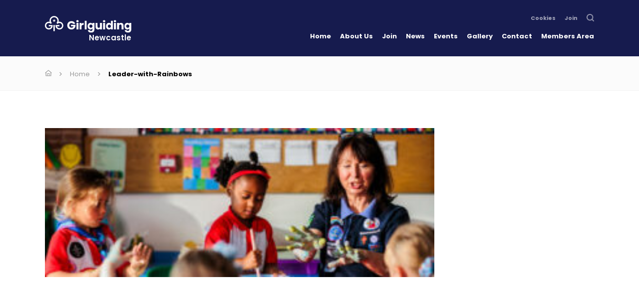

--- FILE ---
content_type: image/svg+xml
request_url: https://www.girlguidingnewcastle.org.uk/wp-content/themes/the-scouts-skills-for-life/images/gg-logo-alt.svg
body_size: 5966
content:
<?xml version="1.0" encoding="utf-8"?>
<!-- Generator: Adobe Illustrator 27.3.1, SVG Export Plug-In . SVG Version: 6.00 Build 0)  -->
<svg version="1.1" id="Layer_1" xmlns="http://www.w3.org/2000/svg" xmlns:xlink="http://www.w3.org/1999/xlink" x="0px" y="0px"
	 viewBox="0 0 2834.6 2818.9" style="enable-background:new 0 0 2834.6 2818.9;" xml:space="preserve">
<style type="text/css">
	.st0{fill:#FFFFFF;}
</style>
<path class="st0" d="M1636.4,549.9h-165.9l-51.3-157.8L1368,549.9h-165.9l134.2,97.5L1285,805.2l134.2-97.5l134.2,97.5l-51.2-157.8
	L1636.4,549.9z M1330,2039.9h174.7v-832.1H1330V2039.9z M2130.2,764.9c-39.8,0-78.7,4.4-116,12.9c14-51.5,21.4-105.6,21.4-161.4
	C2035.7,276.5,1759.1,0,1419.2,0c-340,0-616.5,276.5-616.5,616.4c0,56.2,7.6,110.6,21.7,162.3c-38.6-9.1-78.7-13.8-120-13.8
	c-289,0-524.1,235-524.1,524.1c0,289,235.1,524.1,524.1,524.1c256,0,469.6-184.4,515.2-427.4c5.9-31.3,9-63.7,9-96.7
	c0-27.6-2.2-54.8-6.3-81.2H701.7v177.9h338.6c-42.1,145.8-176.8,252.8-335.8,252.8c-192.7,0-349.4-156.8-349.4-349.5
	c0-192.7,156.7-349.5,349.4-349.5c108.6,0,205.8,49.8,269.9,127.8L1110,931.7c-81.8-80.2-132.6-191.9-132.6-315.3
	c0-243.6,198.2-441.8,441.8-441.8c243.6,0,441.8,198.2,441.8,441.8c0,117-45.7,223.6-120.3,302.7l8.6,10.2l104.3,124l9.2,11
	c64.1-76.2,160.2-124.8,267.4-124.8c192.7,0,349.4,156.7,349.4,349.5c0,192.7-156.7,349.5-349.4,349.5
	c-159.1,0-293.8-107-335.9-252.8h335.9v-177.9h-517.8c-4.1,26.4-6.3,53.6-6.3,81.2c0,33,3.1,65.4,8.9,96.7
	c45.5,243,259.2,427.4,515.2,427.4c289,0,524.1-235.1,524.1-524.1C2654.3,1000,2419.2,764.9,2130.2,764.9 M1587.2,2390.9h87.9v286.7
	h-87.9V2390.9z M1450.3,2546.6c0,19.2-5,34.1-14.9,44.7c-9.9,10.6-23.5,15.9-40.6,15.9c-16.8,0-30.1-5.3-40.1-15.9
	c-9.9-10.6-14.9-25.5-14.9-44.7v-155.7h-87.4v167.5c0,25,4.6,46.7,13.9,65.3c9.3,18.5,22.3,32.6,39.1,42.4
	c16.8,9.8,36.1,14.7,58.1,14.7c18.5,0,35.4-3.9,50.6-11.6c15.2-7.7,27.3-17.9,36.2-30.6v39h87.9v-286.7h-87.9V2546.6z M771.4,2677.6
	h87.9v-380.3h-87.9V2677.6z M1115.6,2390.9h87.9v286.2c0,26.4-5.2,50.2-15.7,71.7c-10.5,21.4-26.4,38.5-47.8,51.1
	c-21.4,12.7-48.1,19-79.9,19c-42.5,0-76.9-10-103.3-30.1c-26.4-20-41.4-47.2-45.2-81.4h86.8c2.8,11,9.3,19.6,19.5,25.9
	c10.3,6.3,22.9,9.5,38,9.5c18.2,0,32.6-5.2,43.4-15.7c10.8-10.5,16.2-27.1,16.2-50.1v-40.6c-8.6,13.3-20.4,24.2-35.5,32.6
	c-15.1,8.4-32.7,12.6-52.9,12.6c-23.6,0-45-6.1-64.2-18.2c-19.2-12.2-34.3-29.5-45.5-51.9c-11.2-22.4-16.7-48.4-16.7-77.9
	c0-29.4,5.6-55.3,16.7-77.6c11.1-22.3,26.3-39.4,45.5-51.4c19.2-12,40.6-18,64.2-18c20.2,0,37.9,4.1,53.2,12.3
	c15.2,8.2,27,19,35.2,32.4V2390.9z M1115.6,2534.2c0-21.9-6.1-39.2-18.2-51.9c-11.5-11.9-25.2-18.2-41.3-18.9v-0.1l-3.7,0h-0.3
	l-5.5-0.1c0,0-61.1-0.7-68,64.8v12.3c6.8,65.4,68,64.7,68,64.7h6.4c17.5,0,32.3-6.3,44.5-19
	C1109.5,2573.5,1115.6,2556.2,1115.6,2534.2 M2746.8,2390.9h87.9v286.2c0,26.4-5.2,50.2-15.7,71.7c-10.5,21.4-26.4,38.5-47.8,51.1
	c-21.4,12.7-48,19-79.9,19c-42.5,0-76.9-10-103.3-30.1c-26.4-20-41.4-47.2-45.2-81.4h86.8c2.8,11,9.3,19.6,19.5,25.9
	c10.3,6.3,23,9.5,38,9.5c18.2,0,32.6-5.2,43.4-15.7c10.8-10.5,16.2-27.1,16.2-50.1v-40.6c-8.5,13.3-20.4,24.2-35.5,32.6
	c-15.1,8.4-32.7,12.6-52.9,12.6c-23.6,0-45-6.1-64.2-18.2c-19.2-12.2-34.3-29.5-45.5-51.9c-11.1-22.4-16.7-48.4-16.7-77.9
	c0-29.4,5.6-55.3,16.7-77.6c11.2-22.3,26.3-39.4,45.5-51.4c19.2-12,40.6-18,64.2-18c20.2,0,37.9,4.1,53.2,12.3
	c15.2,8.2,27,19,35.2,32.4V2390.9z M2746.8,2534.2c0-21.9-6.1-39.2-18.2-51.9c-11.4-11.9-25.2-18.2-41.3-18.9v-0.1l-3.7,0h-0.3
	l-5.5-0.1c0,0-61.1-0.7-68,64.8v12.3c6.9,65.4,68,64.7,68,64.7h6.4c17.5,0,32.3-6.3,44.4-19
	C2740.7,2573.5,2746.8,2556.2,2746.8,2534.2 M1931.4,2536.5c0-21.9-6.1-39.2-18.2-51.9c-11.4-11.9-25.2-18.2-41.3-18.9v-0.1l-3.7,0
	h-0.3l-5.5-0.1c0,0-61.1-0.7-68,64.8v12.3c6.9,65.4,68,64.7,68,64.7h6.4c17.5,0,32.3-6.3,44.4-19
	C1925.3,2575.8,1931.4,2558.5,1931.4,2536.5 M407.6,2677.5h87.9v-286.7h-87.9V2677.5z M166.5,2474.1v64.7H278
	c-6.9,20.6-17.7,36.3-32.6,47.3c-0.5,0.4-1.1,0.7-1.6,1.1c-14.6,10.2-32.3,15.3-53.1,15.3c-31.5,0-56.3-9.3-74.2-28
	c-18-18.7-27-44.6-27-77.8c0-31.2,8.6-56.1,25.7-74.8c17.1-18.7,39.9-28,68.3-28c16.4,0,30.7,3.2,42.9,9.5
	c12.2,6.3,21.5,15.5,28,27.5h97.1c-9.6-37-29.2-66-58.8-86.8c-29.6-20.9-66-31.3-109.2-31.3c-35.6,0-67.3,7.8-95.1,23.4
	c-27.8,15.6-49.4,37.3-65,65.3C7.8,2429.3,0,2461.1,0,2496.7c0,35.6,7.8,67.3,23.4,95c15.6,27.7,37.3,49.4,65.3,65
	c27.9,15.6,59.7,23.4,95.3,23.4c30.1,0,57.2-5.8,81.2-17.5c11.8-5.8,22.7-12.4,32.4-19.9c18.2-13.8,33.6-30.4,45.1-50.9
	c15.6-27.8,23.4-59.4,23.4-95.1c0-7.8-0.4-15.3-1.1-22.7H166.5z M451.8,2265.9c-15.4,0-28,4.5-37.8,13.6
	c-9.8,9.1-14.7,20.5-14.7,34.2c0,13.4,4.9,24.6,14.7,33.7c9.8,9.1,22.4,13.6,37.8,13.6c15.1,0,27.5-4.5,37.3-13.6
	c9.8-9.1,14.7-20.3,14.7-33.7c0-13.7-4.9-25.1-14.7-34.2C479.3,2270.4,466.8,2265.9,451.8,2265.9 M632.4,2438.7v-47.8h-87.9v286.7
	h87.9v-133.1c0-23.6,5.5-40.2,16.4-49.6c11-9.4,27.4-14.2,49.3-14.2h24.2v-93c-18.9,0-36,4.6-51.4,13.6
	C655.5,2410.5,642.7,2422.9,632.4,2438.7 M2068.4,2677.6h87.9v-286.7h-87.9V2677.6z M2730.8,2463.4h-0.3H2730.8z M2380,2387.8
	c-18.8,0-35.8,3.7-50.9,11.1c-15.1,7.4-27.1,17.4-36,30.1v-38h-87.9v286.7h87.9v-155.7c0-19.2,4.9-34.1,14.9-44.7
	c9.9-10.6,23.3-15.9,40.1-15.9c16.8,0,30.1,5.3,40.1,15.9c9.9,10.6,14.9,25.5,14.9,44.7v155.7h87.4v-167.5c0-38-10-67.9-30.1-89.7
	C2440.4,2398.7,2413.6,2387.8,2380,2387.8 M1631.5,2266c-15.4,0-28,4.5-37.8,13.6c-9.8,9.1-14.6,20.5-14.6,34.1
	c0,13.4,4.9,24.6,14.6,33.7c9.8,9.1,22.4,13.6,37.8,13.6c15.1,0,27.5-4.6,37.3-13.6c9.7-9.1,14.6-20.3,14.6-33.7
	c0-13.7-4.9-25.1-14.6-34.1C1659,2270.5,1646.5,2266,1631.5,2266 M2112.5,2266c-15.4,0-28,4.5-37.8,13.6
	c-9.8,9.1-14.6,20.5-14.6,34.1c0,13.4,4.9,24.6,14.6,33.7c9.8,9.1,22.4,13.6,37.8,13.6c15.1,0,27.5-4.6,37.3-13.6
	c9.8-9.1,14.7-20.3,14.7-33.7c0-13.7-4.9-25.1-14.7-34.1C2140,2270.5,2127.6,2266,2112.5,2266 M1931.4,2297.3h87.9v380.3h-87.9
	v-41.1c-8.2,13.7-20,24.7-35.2,32.9c-15.3,8.2-33,12.3-53.2,12.3c-23.7,0-45-6.1-64.2-18.2c-19.2-12.2-34.4-29.5-45.5-51.9
	c-11.1-22.4-16.7-48.4-16.7-77.9c0-29.4,5.6-55.3,16.7-77.6c11.1-22.3,26.3-39.4,45.5-51.4c19.2-12,40.6-18,64.2-18
	c18.8,0,36,3.9,51.6,11.8c15.6,7.9,27.8,18.5,36.7,31.8V2297.3z"/>
</svg>


--- FILE ---
content_type: image/svg+xml
request_url: https://www.girlguidingnewcastle.org.uk/wp-content/themes/the-scouts-skills-for-life/images/gg-logo.svg
body_size: 6121
content:
<?xml version="1.0" encoding="UTF-8"?><svg id="Layer_1" xmlns="http://www.w3.org/2000/svg" viewBox="0 0 2834.65 544.4"><defs><style>.cls-1{fill:#fff;}</style></defs><path class="cls-1" d="m1909.85,227.07h65.15v212.57h-65.15v-212.57Zm-101.52,115.43c0,14.22-3.69,25.27-11.05,33.14-7.36,7.87-17.4,11.8-30.09,11.8s-22.35-3.93-29.71-11.8c-7.36-7.87-11.04-18.92-11.04-33.14v-115.43h-64.77v124.19c0,18.55,3.43,34.66,10.29,48.38,6.85,13.71,16.5,24.19,28.94,31.42,12.44,7.24,26.79,10.87,43.06,10.87,13.71,0,26.22-2.87,37.52-8.58,11.3-5.71,20.25-13.26,26.86-22.66v28.95h65.15v-212.58h-65.15v115.43Zm-503.36,97.14h65.15V157.74h-65.15v281.91Zm255.17-212.58h65.15v212.19c0,19.55-3.88,37.26-11.62,53.14-7.75,15.86-19.56,28.5-35.42,37.9-15.89,9.4-35.63,14.09-59.24,14.09-31.5,0-57.02-7.42-76.58-22.28-19.55-14.85-30.73-34.99-33.52-60.38h64.38c2.03,8.14,6.85,14.54,14.48,19.24,7.61,4.7,17.01,7.04,28.19,7.04,13.46,0,24.19-3.87,32.2-11.62,7.99-7.75,11.99-20.12,11.99-37.14v-30.1c-6.35,9.91-15.11,17.97-26.29,24.19-11.17,6.23-24.26,9.34-39.24,9.34-17.53,0-33.4-4.51-47.62-13.53-14.22-9.02-25.47-21.84-33.72-38.47-8.26-16.64-12.38-35.87-12.38-57.72s4.13-41.01,12.38-57.51c8.24-16.51,19.49-29.2,33.72-38.1,14.22-8.89,30.09-13.33,47.62-13.33,14.98,0,28.13,3.05,39.42,9.14,11.3,6.09,20.01,14.1,26.1,24v-30.09Zm0,106.28c0-16.25-4.51-29.08-13.53-38.47-8.48-8.83-18.7-13.45-30.64-13.99v-.05l-2.74-.02h-.23l-4.07-.03s-45.31-.5-50.38,48v9.14c5.07,48.5,50.38,48,50.38,48h4.73c12.95,0,23.94-4.69,32.95-14.09,9.02-9.39,13.53-22.23,13.53-38.48m1209.35-106.28h65.15v212.19c0,19.55-3.87,37.26-11.62,53.14-7.75,15.86-19.55,28.5-35.43,37.9-15.87,9.4-35.62,14.09-59.23,14.09-31.51,0-57.03-7.42-76.58-22.28-19.56-14.85-30.73-34.99-33.52-60.38h64.39c2.02,8.14,6.85,14.54,14.47,19.24,7.61,4.7,17.01,7.04,28.19,7.04,13.46,0,24.19-3.87,32.19-11.62,8-7.75,11.99-20.12,11.99-37.14v-30.1c-6.34,9.91-15.1,17.97-26.28,24.19-11.18,6.23-24.25,9.34-39.24,9.34-17.53,0-33.39-4.51-47.61-13.53-14.23-9.02-25.48-21.84-33.72-38.47-8.26-16.64-12.38-35.87-12.38-57.72s4.12-41.01,12.38-57.51c8.24-16.51,19.49-29.2,33.72-38.1,14.22-8.89,30.08-13.33,47.61-13.33,14.99,0,28.13,3.05,39.42,9.14,11.3,6.09,20,14.1,26.1,24v-30.09Zm0,106.28c0-16.25-4.5-29.08-13.52-38.47-8.47-8.83-18.7-13.45-30.64-13.99v-.05l-2.73-.02h-.23l-4.07-.03s-45.31-.5-50.39,48v9.14c5.08,48.5,50.39,48,50.39,48h4.73c12.95,0,23.94-4.69,32.95-14.09,9.02-9.39,13.52-22.23,13.52-38.48m-604.47,1.71c0-16.25-4.51-29.07-13.53-38.47-8.47-8.83-18.7-13.45-30.64-13.99v-.05l-2.73-.02h-.23l-4.07-.04s-45.31-.5-50.38,48v9.14c5.07,48.5,50.38,48,50.38,48h4.73c12.95,0,23.94-4.7,32.95-14.1,9.02-9.38,13.53-22.22,13.53-38.47m-1129.74,104.47h65.15v-212.57h-65.15v212.57Zm-178.75-150.76v48h82.67c-5.08,15.25-13.15,26.93-24.19,35.05-.39.29-.82.53-1.22.82-10.82,7.56-23.92,11.37-39.35,11.37-23.37,0-41.71-6.91-55.04-20.76-13.35-13.84-20-33.08-20-57.7,0-23.12,6.34-41.6,19.04-55.44,12.71-13.85,29.58-20.76,50.67-20.76,12.2,0,22.78,2.34,31.8,7.06,9.02,4.69,15.94,11.48,20.77,20.37h72c-7.12-27.43-21.65-48.9-43.63-64.37-21.96-15.5-48.95-23.24-80.94-23.24-26.42,0-49.91,5.78-70.48,17.33-20.57,11.56-36.63,27.69-48.19,48.38-11.56,20.7-17.33,44.26-17.33,70.68s5.77,49.89,17.33,70.47c11.56,20.56,27.68,36.63,48.38,48.19,20.69,11.56,44.25,17.34,70.66,17.34,22.35,0,42.41-4.32,60.19-12.95,8.79-4.27,16.81-9.19,24.08-14.77,13.49-10.26,24.89-22.57,33.41-37.73,11.56-20.57,17.34-44.06,17.34-70.48,0-5.76-.29-11.36-.84-16.85h-147.12Zm211.51-154.39c-11.44,0-20.76,3.37-28.01,10.09-7.24,6.73-10.86,15.18-10.86,25.33s3.62,18.24,10.86,24.95c7.24,6.73,16.57,10.1,28.01,10.1s20.38-3.37,27.61-10.1c7.24-6.72,10.87-15.05,10.87-24.95s-3.62-18.6-10.87-25.33c-7.24-6.73-16.44-10.09-27.61-10.09m133.9,128.1v-35.42h-65.15v212.58h65.15v-98.67c0-17.53,4.06-29.78,12.18-36.77,8.13-6.99,20.32-10.47,36.57-10.47h17.91v-68.97c-13.97,0-26.68,3.38-38.1,10.11-11.44,6.73-20.96,15.94-28.57,27.61m1064.59,177.16h65.15v-212.57h-65.15v212.57ZM355.1,134.09h-40.46l-12.5-38.47-12.5,38.47h-40.46l32.73,23.79-12.5,38.49,32.74-23.8,32.73,23.8-12.5-38.49,32.73-23.79Zm2402.53,146.72h-.23.23Zm-260.05-56.04c-13.96,0-26.53,2.75-37.71,8.2-11.17,5.46-20.06,12.9-26.67,22.29v-28.19h-65.13v212.58h65.13v-115.43c0-14.23,3.67-25.27,11.05-33.15,7.36-7.86,17.27-11.8,29.71-11.8s22.35,3.94,29.72,11.8c7.36,7.88,11.05,18.92,11.05,33.15v115.43h64.77v-124.2c0-28.19-7.42-50.35-22.29-66.48-14.85-16.13-34.73-24.2-59.63-24.2M280.36,497.48h42.6v-202.93h-42.6v202.93Zm195.15-310.94c-9.71,0-19.18,1.08-28.28,3.15,3.42-12.55,5.22-25.75,5.22-39.37C452.46,67.43,385.02,0,302.13,0s-150.34,67.43-150.34,150.32c0,13.71,1.84,26.98,5.29,39.59-9.41-2.21-19.19-3.37-29.25-3.37C57.34,186.54,0,243.87,0,314.36s57.34,127.81,127.82,127.81c62.42,0,114.54-44.97,125.64-104.22,1.44-7.64,2.18-15.54,2.18-23.59,0-6.74-.53-13.35-1.54-19.8h-126.95v43.39h82.59c-10.27,35.55-43.12,61.63-81.91,61.63-46.99,0-85.22-38.23-85.22-85.22s38.22-85.23,85.22-85.23c26.48,0,50.18,12.14,65.83,31.16l33.08-33.07c-19.95-19.57-32.36-46.81-32.36-76.9,0-59.4,48.33-107.73,107.75-107.73s107.75,48.33,107.75,107.73c0,28.54-11.14,54.53-29.34,73.83l2.09,2.48,25.44,30.25,2.25,2.68c15.63-18.6,39.06-30.43,65.2-30.43,46.99,0,85.23,38.22,85.23,85.23s-38.23,85.22-85.23,85.22c-38.8,0-71.65-26.08-81.91-61.63h81.91v-43.39h-126.28c-1,6.45-1.53,13.07-1.53,19.8,0,8.05.76,15.95,2.19,23.59,11.1,59.25,63.2,104.22,125.63,104.22,70.48,0,127.82-57.33,127.82-127.81s-57.35-127.82-127.82-127.82m1467.1-52.04c-11.41,0-20.75,3.37-28,10.1-7.24,6.73-10.86,15.17-10.86,25.33s3.62,18.23,10.86,24.95c7.24,6.73,16.58,10.09,28,10.09s20.39-3.37,27.63-10.09c7.23-6.73,10.85-15.05,10.85-24.95s-3.62-18.61-10.85-25.33c-7.24-6.73-16.45-10.1-27.63-10.1m356.68,0c-11.42,0-20.76,3.37-28,10.1-7.24,6.73-10.85,15.17-10.85,25.33s3.61,18.23,10.85,24.95c7.24,6.73,16.58,10.09,28,10.09s20.39-3.37,27.63-10.09c7.24-6.73,10.85-15.05,10.85-24.95s-3.61-18.61-10.85-25.33c-7.24-6.73-16.46-10.1-27.63-10.1m-134.27,23.23h65.15v281.92h-65.15v-30.49c-6.09,10.16-14.8,18.29-26.09,24.39-11.31,6.09-24.44,9.14-39.43,9.14-17.53,0-33.4-4.51-47.62-13.53-14.24-9.02-25.47-21.84-33.72-38.47-8.26-16.64-12.38-35.87-12.38-57.72s4.12-41.01,12.38-57.51c8.25-16.51,19.48-29.2,33.72-38.1,14.22-8.89,30.09-13.33,47.62-13.33,13.95,0,26.72,2.92,38.29,8.76,11.55,5.85,20.63,13.71,27.23,23.62v-98.67Z"/></svg>